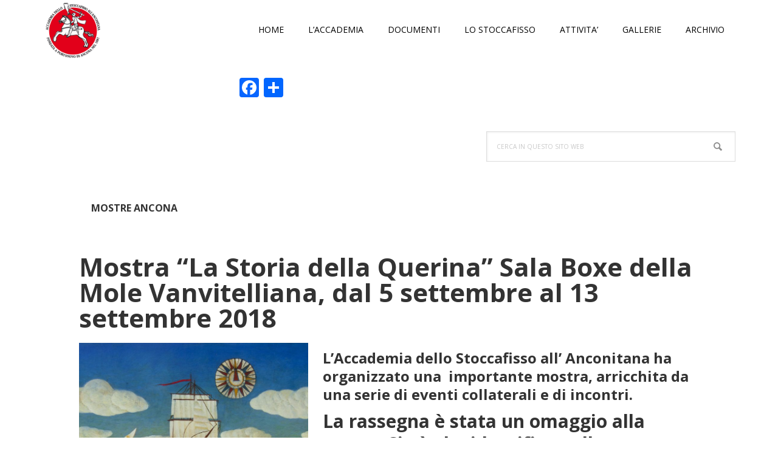

--- FILE ---
content_type: text/html; charset=UTF-8
request_url: https://www.accademiadellostoccafisso.com/tag/mostre-ancona/
body_size: 65922
content:
<!DOCTYPE html>
<html lang="it-IT">
<head >
<meta charset="UTF-8" />
<meta name="viewport" content="width=device-width, initial-scale=1" />
<meta name='robots' content='index, follow, max-image-preview:large, max-snippet:-1, max-video-preview:-1' />

	<!-- This site is optimized with the Yoast SEO plugin v21.5 - https://yoast.com/wordpress/plugins/seo/ -->
	<title>Mostre Ancona Archivi - Accademia dello Stoccafisso all&#039;Anconitana</title>
	<link rel="canonical" href="http://www.accademiadellostoccafisso.com/tag/mostre-ancona/" />
	<meta property="og:locale" content="it_IT" />
	<meta property="og:type" content="article" />
	<meta property="og:title" content="Mostre Ancona Archivi - Accademia dello Stoccafisso all&#039;Anconitana" />
	<meta property="og:url" content="http://www.accademiadellostoccafisso.com/tag/mostre-ancona/" />
	<meta property="og:site_name" content="Accademia dello Stoccafisso all&#039;Anconitana" />
	<meta name="twitter:card" content="summary_large_image" />
	<script type="application/ld+json" class="yoast-schema-graph">{"@context":"https://schema.org","@graph":[{"@type":"CollectionPage","@id":"http://www.accademiadellostoccafisso.com/tag/mostre-ancona/","url":"http://www.accademiadellostoccafisso.com/tag/mostre-ancona/","name":"Mostre Ancona Archivi - Accademia dello Stoccafisso all&#039;Anconitana","isPartOf":{"@id":"http://www.accademiadellostoccafisso.com/#website"},"breadcrumb":{"@id":"http://www.accademiadellostoccafisso.com/tag/mostre-ancona/#breadcrumb"},"inLanguage":"it-IT"},{"@type":"BreadcrumbList","@id":"http://www.accademiadellostoccafisso.com/tag/mostre-ancona/#breadcrumb","itemListElement":[{"@type":"ListItem","position":1,"name":"Home","item":"http://www.accademiadellostoccafisso.com/"},{"@type":"ListItem","position":2,"name":"Mostre Ancona"}]},{"@type":"WebSite","@id":"http://www.accademiadellostoccafisso.com/#website","url":"http://www.accademiadellostoccafisso.com/","name":"Accademia dello Stoccafisso all&#039;Anconitana","description":"","publisher":{"@id":"http://www.accademiadellostoccafisso.com/#organization"},"potentialAction":[{"@type":"SearchAction","target":{"@type":"EntryPoint","urlTemplate":"http://www.accademiadellostoccafisso.com/?s={search_term_string}"},"query-input":"required name=search_term_string"}],"inLanguage":"it-IT"},{"@type":"Organization","@id":"http://www.accademiadellostoccafisso.com/#organization","name":"Accademia dello Stoccafisso all&#039;Anconitana","url":"http://www.accademiadellostoccafisso.com/","logo":{"@type":"ImageObject","inLanguage":"it-IT","@id":"http://www.accademiadellostoccafisso.com/#/schema/logo/image/","url":"https://www.accademiadellostoccafisso.com/wp-content/uploads/2017/03/cropped-logo_stocco-1.png","contentUrl":"https://www.accademiadellostoccafisso.com/wp-content/uploads/2017/03/cropped-logo_stocco-1.png","width":500,"height":500,"caption":"Accademia dello Stoccafisso all&#039;Anconitana"},"image":{"@id":"http://www.accademiadellostoccafisso.com/#/schema/logo/image/"},"sameAs":["https://www.facebook.com/accademiastoccafisso"]}]}</script>
	<!-- / Yoast SEO plugin. -->


<link rel='dns-prefetch' href='//static.addtoany.com' />
<link rel='dns-prefetch' href='//fonts.googleapis.com' />
<link rel="alternate" type="application/rss+xml" title="Accademia dello Stoccafisso all&#039;Anconitana &raquo; Feed" href="https://www.accademiadellostoccafisso.com/feed/" />
<link rel="alternate" type="application/rss+xml" title="Accademia dello Stoccafisso all&#039;Anconitana &raquo; Feed dei commenti" href="https://www.accademiadellostoccafisso.com/comments/feed/" />
<link rel="alternate" type="application/rss+xml" title="Accademia dello Stoccafisso all&#039;Anconitana &raquo; Mostre Ancona Feed del tag" href="https://www.accademiadellostoccafisso.com/tag/mostre-ancona/feed/" />
<script type="text/javascript">
/* <![CDATA[ */
window._wpemojiSettings = {"baseUrl":"https:\/\/s.w.org\/images\/core\/emoji\/14.0.0\/72x72\/","ext":".png","svgUrl":"https:\/\/s.w.org\/images\/core\/emoji\/14.0.0\/svg\/","svgExt":".svg","source":{"concatemoji":"https:\/\/www.accademiadellostoccafisso.com\/wp-includes\/js\/wp-emoji-release.min.js?ver=6.4.4"}};
/*! This file is auto-generated */
!function(i,n){var o,s,e;function c(e){try{var t={supportTests:e,timestamp:(new Date).valueOf()};sessionStorage.setItem(o,JSON.stringify(t))}catch(e){}}function p(e,t,n){e.clearRect(0,0,e.canvas.width,e.canvas.height),e.fillText(t,0,0);var t=new Uint32Array(e.getImageData(0,0,e.canvas.width,e.canvas.height).data),r=(e.clearRect(0,0,e.canvas.width,e.canvas.height),e.fillText(n,0,0),new Uint32Array(e.getImageData(0,0,e.canvas.width,e.canvas.height).data));return t.every(function(e,t){return e===r[t]})}function u(e,t,n){switch(t){case"flag":return n(e,"\ud83c\udff3\ufe0f\u200d\u26a7\ufe0f","\ud83c\udff3\ufe0f\u200b\u26a7\ufe0f")?!1:!n(e,"\ud83c\uddfa\ud83c\uddf3","\ud83c\uddfa\u200b\ud83c\uddf3")&&!n(e,"\ud83c\udff4\udb40\udc67\udb40\udc62\udb40\udc65\udb40\udc6e\udb40\udc67\udb40\udc7f","\ud83c\udff4\u200b\udb40\udc67\u200b\udb40\udc62\u200b\udb40\udc65\u200b\udb40\udc6e\u200b\udb40\udc67\u200b\udb40\udc7f");case"emoji":return!n(e,"\ud83e\udef1\ud83c\udffb\u200d\ud83e\udef2\ud83c\udfff","\ud83e\udef1\ud83c\udffb\u200b\ud83e\udef2\ud83c\udfff")}return!1}function f(e,t,n){var r="undefined"!=typeof WorkerGlobalScope&&self instanceof WorkerGlobalScope?new OffscreenCanvas(300,150):i.createElement("canvas"),a=r.getContext("2d",{willReadFrequently:!0}),o=(a.textBaseline="top",a.font="600 32px Arial",{});return e.forEach(function(e){o[e]=t(a,e,n)}),o}function t(e){var t=i.createElement("script");t.src=e,t.defer=!0,i.head.appendChild(t)}"undefined"!=typeof Promise&&(o="wpEmojiSettingsSupports",s=["flag","emoji"],n.supports={everything:!0,everythingExceptFlag:!0},e=new Promise(function(e){i.addEventListener("DOMContentLoaded",e,{once:!0})}),new Promise(function(t){var n=function(){try{var e=JSON.parse(sessionStorage.getItem(o));if("object"==typeof e&&"number"==typeof e.timestamp&&(new Date).valueOf()<e.timestamp+604800&&"object"==typeof e.supportTests)return e.supportTests}catch(e){}return null}();if(!n){if("undefined"!=typeof Worker&&"undefined"!=typeof OffscreenCanvas&&"undefined"!=typeof URL&&URL.createObjectURL&&"undefined"!=typeof Blob)try{var e="postMessage("+f.toString()+"("+[JSON.stringify(s),u.toString(),p.toString()].join(",")+"));",r=new Blob([e],{type:"text/javascript"}),a=new Worker(URL.createObjectURL(r),{name:"wpTestEmojiSupports"});return void(a.onmessage=function(e){c(n=e.data),a.terminate(),t(n)})}catch(e){}c(n=f(s,u,p))}t(n)}).then(function(e){for(var t in e)n.supports[t]=e[t],n.supports.everything=n.supports.everything&&n.supports[t],"flag"!==t&&(n.supports.everythingExceptFlag=n.supports.everythingExceptFlag&&n.supports[t]);n.supports.everythingExceptFlag=n.supports.everythingExceptFlag&&!n.supports.flag,n.DOMReady=!1,n.readyCallback=function(){n.DOMReady=!0}}).then(function(){return e}).then(function(){var e;n.supports.everything||(n.readyCallback(),(e=n.source||{}).concatemoji?t(e.concatemoji):e.wpemoji&&e.twemoji&&(t(e.twemoji),t(e.wpemoji)))}))}((window,document),window._wpemojiSettings);
/* ]]> */
</script>
<link rel='stylesheet' id='executive-pro-css' href='https://www.accademiadellostoccafisso.com/wp-content/themes/executive-pro/style.css?ver=3.2.2' type='text/css' media='all' />
<style id='executive-pro-inline-css' type='text/css'>


		a,
		.entry-title a:focus,
		.entry-title a:hover,
		.footer-widgets .entry-title a:focus,
		.footer-widgets .entry-title a:hover,
		.menu-toggle,
		.nav-secondary .genesis-nav-menu .current-menu-item > a,
		.sub-menu-toggle {
			color: #e30000;
		}

		@media only screen and ( max-width: 767px ) {
			.genesis-responsive-menu .genesis-nav-menu a:focus,
			.genesis-responsive-menu .genesis-nav-menu a:hover {
				color: #e30000;
			}
		}

		

		button,
		input[type="button"],
		input[type="reset"],
		input[type="submit"],
		.after-entry .enews-widget input[type="submit"],
		.archive-pagination li a,
		.button,
		.content .entry-header .entry-meta .entry-comments-link,
		.entry-content .button,
		.genesis-nav-menu .current-menu-item > a,
		.sidebar .enews-widget input[type="submit"] {
			background-color: #e30000;
			color: #ffffff;
		}

		.footer-widgets a,
		.footer-widgets .entry-title a:focus,
		.footer-widgets .entry-title a:hover {
			color: #e30000;
		}

		.content .entry-header .entry-meta .entry-comments-link a,
		.content .entry-header .entry-meta .entry-comments-link a::before {
			color: #ffffff;
		}

		

		button:focus,
		button:hover,
		input:focus[type="button"],
		input:focus[type="reset"],
		input:focus[type="submit"],
		input:hover[type="button"],
		input:hover[type="reset"],
		input:hover[type="submit"],
		.archive-pagination li a:focus,
		.archive-pagination li a:hover,
		.archive-pagination li.active a,
		.button:focus,
		.button:hover,
		.entry-content .button:focus,
		.entry-content .button:hover,
		.menu-toggle:focus,
		.menu-toggle:hover,
		.sub-menu-toggle:focus,
		.sub-menu-toggle:hover {
			background-color: #e30000;
			color: #ffffff;
		}

		
		.genesis-nav-menu a,
		.nav-secondary .genesis-nav-menu li.current-menu-item a:focus,
		.nav-secondary .genesis-nav-menu li.current-menu-item a:hover,
		.site-footer p,
		.site-footer a,
		.site-title a,
		.site-title a:focus,
		.site-title a:hover {
			color: #000000;
		}

		.nav-secondary .genesis-nav-menu a:focus,
		.nav-secondary .genesis-nav-menu a:hover,
		.nav-secondary .genesis-nav-menu li.current-menu-item > a,
		.nav-secondary .genesis-nav-menu li:focus,
		.nav-secondary .genesis-nav-menu li:hover {
			color: #505050;
		}

		
</style>
<style id='wp-emoji-styles-inline-css' type='text/css'>

	img.wp-smiley, img.emoji {
		display: inline !important;
		border: none !important;
		box-shadow: none !important;
		height: 1em !important;
		width: 1em !important;
		margin: 0 0.07em !important;
		vertical-align: -0.1em !important;
		background: none !important;
		padding: 0 !important;
	}
</style>
<link rel='stylesheet' id='wp-block-library-css' href='https://www.accademiadellostoccafisso.com/wp-includes/css/dist/block-library/style.min.css?ver=6.4.4' type='text/css' media='all' />
<style id='classic-theme-styles-inline-css' type='text/css'>
/*! This file is auto-generated */
.wp-block-button__link{color:#fff;background-color:#32373c;border-radius:9999px;box-shadow:none;text-decoration:none;padding:calc(.667em + 2px) calc(1.333em + 2px);font-size:1.125em}.wp-block-file__button{background:#32373c;color:#fff;text-decoration:none}
</style>
<style id='global-styles-inline-css' type='text/css'>
body{--wp--preset--color--black: #000000;--wp--preset--color--cyan-bluish-gray: #abb8c3;--wp--preset--color--white: #ffffff;--wp--preset--color--pale-pink: #f78da7;--wp--preset--color--vivid-red: #cf2e2e;--wp--preset--color--luminous-vivid-orange: #ff6900;--wp--preset--color--luminous-vivid-amber: #fcb900;--wp--preset--color--light-green-cyan: #7bdcb5;--wp--preset--color--vivid-green-cyan: #00d084;--wp--preset--color--pale-cyan-blue: #8ed1fc;--wp--preset--color--vivid-cyan-blue: #0693e3;--wp--preset--color--vivid-purple: #9b51e0;--wp--preset--gradient--vivid-cyan-blue-to-vivid-purple: linear-gradient(135deg,rgba(6,147,227,1) 0%,rgb(155,81,224) 100%);--wp--preset--gradient--light-green-cyan-to-vivid-green-cyan: linear-gradient(135deg,rgb(122,220,180) 0%,rgb(0,208,130) 100%);--wp--preset--gradient--luminous-vivid-amber-to-luminous-vivid-orange: linear-gradient(135deg,rgba(252,185,0,1) 0%,rgba(255,105,0,1) 100%);--wp--preset--gradient--luminous-vivid-orange-to-vivid-red: linear-gradient(135deg,rgba(255,105,0,1) 0%,rgb(207,46,46) 100%);--wp--preset--gradient--very-light-gray-to-cyan-bluish-gray: linear-gradient(135deg,rgb(238,238,238) 0%,rgb(169,184,195) 100%);--wp--preset--gradient--cool-to-warm-spectrum: linear-gradient(135deg,rgb(74,234,220) 0%,rgb(151,120,209) 20%,rgb(207,42,186) 40%,rgb(238,44,130) 60%,rgb(251,105,98) 80%,rgb(254,248,76) 100%);--wp--preset--gradient--blush-light-purple: linear-gradient(135deg,rgb(255,206,236) 0%,rgb(152,150,240) 100%);--wp--preset--gradient--blush-bordeaux: linear-gradient(135deg,rgb(254,205,165) 0%,rgb(254,45,45) 50%,rgb(107,0,62) 100%);--wp--preset--gradient--luminous-dusk: linear-gradient(135deg,rgb(255,203,112) 0%,rgb(199,81,192) 50%,rgb(65,88,208) 100%);--wp--preset--gradient--pale-ocean: linear-gradient(135deg,rgb(255,245,203) 0%,rgb(182,227,212) 50%,rgb(51,167,181) 100%);--wp--preset--gradient--electric-grass: linear-gradient(135deg,rgb(202,248,128) 0%,rgb(113,206,126) 100%);--wp--preset--gradient--midnight: linear-gradient(135deg,rgb(2,3,129) 0%,rgb(40,116,252) 100%);--wp--preset--font-size--small: 13px;--wp--preset--font-size--medium: 20px;--wp--preset--font-size--large: 36px;--wp--preset--font-size--x-large: 42px;--wp--preset--spacing--20: 0.44rem;--wp--preset--spacing--30: 0.67rem;--wp--preset--spacing--40: 1rem;--wp--preset--spacing--50: 1.5rem;--wp--preset--spacing--60: 2.25rem;--wp--preset--spacing--70: 3.38rem;--wp--preset--spacing--80: 5.06rem;--wp--preset--shadow--natural: 6px 6px 9px rgba(0, 0, 0, 0.2);--wp--preset--shadow--deep: 12px 12px 50px rgba(0, 0, 0, 0.4);--wp--preset--shadow--sharp: 6px 6px 0px rgba(0, 0, 0, 0.2);--wp--preset--shadow--outlined: 6px 6px 0px -3px rgba(255, 255, 255, 1), 6px 6px rgba(0, 0, 0, 1);--wp--preset--shadow--crisp: 6px 6px 0px rgba(0, 0, 0, 1);}:where(.is-layout-flex){gap: 0.5em;}:where(.is-layout-grid){gap: 0.5em;}body .is-layout-flow > .alignleft{float: left;margin-inline-start: 0;margin-inline-end: 2em;}body .is-layout-flow > .alignright{float: right;margin-inline-start: 2em;margin-inline-end: 0;}body .is-layout-flow > .aligncenter{margin-left: auto !important;margin-right: auto !important;}body .is-layout-constrained > .alignleft{float: left;margin-inline-start: 0;margin-inline-end: 2em;}body .is-layout-constrained > .alignright{float: right;margin-inline-start: 2em;margin-inline-end: 0;}body .is-layout-constrained > .aligncenter{margin-left: auto !important;margin-right: auto !important;}body .is-layout-constrained > :where(:not(.alignleft):not(.alignright):not(.alignfull)){max-width: var(--wp--style--global--content-size);margin-left: auto !important;margin-right: auto !important;}body .is-layout-constrained > .alignwide{max-width: var(--wp--style--global--wide-size);}body .is-layout-flex{display: flex;}body .is-layout-flex{flex-wrap: wrap;align-items: center;}body .is-layout-flex > *{margin: 0;}body .is-layout-grid{display: grid;}body .is-layout-grid > *{margin: 0;}:where(.wp-block-columns.is-layout-flex){gap: 2em;}:where(.wp-block-columns.is-layout-grid){gap: 2em;}:where(.wp-block-post-template.is-layout-flex){gap: 1.25em;}:where(.wp-block-post-template.is-layout-grid){gap: 1.25em;}.has-black-color{color: var(--wp--preset--color--black) !important;}.has-cyan-bluish-gray-color{color: var(--wp--preset--color--cyan-bluish-gray) !important;}.has-white-color{color: var(--wp--preset--color--white) !important;}.has-pale-pink-color{color: var(--wp--preset--color--pale-pink) !important;}.has-vivid-red-color{color: var(--wp--preset--color--vivid-red) !important;}.has-luminous-vivid-orange-color{color: var(--wp--preset--color--luminous-vivid-orange) !important;}.has-luminous-vivid-amber-color{color: var(--wp--preset--color--luminous-vivid-amber) !important;}.has-light-green-cyan-color{color: var(--wp--preset--color--light-green-cyan) !important;}.has-vivid-green-cyan-color{color: var(--wp--preset--color--vivid-green-cyan) !important;}.has-pale-cyan-blue-color{color: var(--wp--preset--color--pale-cyan-blue) !important;}.has-vivid-cyan-blue-color{color: var(--wp--preset--color--vivid-cyan-blue) !important;}.has-vivid-purple-color{color: var(--wp--preset--color--vivid-purple) !important;}.has-black-background-color{background-color: var(--wp--preset--color--black) !important;}.has-cyan-bluish-gray-background-color{background-color: var(--wp--preset--color--cyan-bluish-gray) !important;}.has-white-background-color{background-color: var(--wp--preset--color--white) !important;}.has-pale-pink-background-color{background-color: var(--wp--preset--color--pale-pink) !important;}.has-vivid-red-background-color{background-color: var(--wp--preset--color--vivid-red) !important;}.has-luminous-vivid-orange-background-color{background-color: var(--wp--preset--color--luminous-vivid-orange) !important;}.has-luminous-vivid-amber-background-color{background-color: var(--wp--preset--color--luminous-vivid-amber) !important;}.has-light-green-cyan-background-color{background-color: var(--wp--preset--color--light-green-cyan) !important;}.has-vivid-green-cyan-background-color{background-color: var(--wp--preset--color--vivid-green-cyan) !important;}.has-pale-cyan-blue-background-color{background-color: var(--wp--preset--color--pale-cyan-blue) !important;}.has-vivid-cyan-blue-background-color{background-color: var(--wp--preset--color--vivid-cyan-blue) !important;}.has-vivid-purple-background-color{background-color: var(--wp--preset--color--vivid-purple) !important;}.has-black-border-color{border-color: var(--wp--preset--color--black) !important;}.has-cyan-bluish-gray-border-color{border-color: var(--wp--preset--color--cyan-bluish-gray) !important;}.has-white-border-color{border-color: var(--wp--preset--color--white) !important;}.has-pale-pink-border-color{border-color: var(--wp--preset--color--pale-pink) !important;}.has-vivid-red-border-color{border-color: var(--wp--preset--color--vivid-red) !important;}.has-luminous-vivid-orange-border-color{border-color: var(--wp--preset--color--luminous-vivid-orange) !important;}.has-luminous-vivid-amber-border-color{border-color: var(--wp--preset--color--luminous-vivid-amber) !important;}.has-light-green-cyan-border-color{border-color: var(--wp--preset--color--light-green-cyan) !important;}.has-vivid-green-cyan-border-color{border-color: var(--wp--preset--color--vivid-green-cyan) !important;}.has-pale-cyan-blue-border-color{border-color: var(--wp--preset--color--pale-cyan-blue) !important;}.has-vivid-cyan-blue-border-color{border-color: var(--wp--preset--color--vivid-cyan-blue) !important;}.has-vivid-purple-border-color{border-color: var(--wp--preset--color--vivid-purple) !important;}.has-vivid-cyan-blue-to-vivid-purple-gradient-background{background: var(--wp--preset--gradient--vivid-cyan-blue-to-vivid-purple) !important;}.has-light-green-cyan-to-vivid-green-cyan-gradient-background{background: var(--wp--preset--gradient--light-green-cyan-to-vivid-green-cyan) !important;}.has-luminous-vivid-amber-to-luminous-vivid-orange-gradient-background{background: var(--wp--preset--gradient--luminous-vivid-amber-to-luminous-vivid-orange) !important;}.has-luminous-vivid-orange-to-vivid-red-gradient-background{background: var(--wp--preset--gradient--luminous-vivid-orange-to-vivid-red) !important;}.has-very-light-gray-to-cyan-bluish-gray-gradient-background{background: var(--wp--preset--gradient--very-light-gray-to-cyan-bluish-gray) !important;}.has-cool-to-warm-spectrum-gradient-background{background: var(--wp--preset--gradient--cool-to-warm-spectrum) !important;}.has-blush-light-purple-gradient-background{background: var(--wp--preset--gradient--blush-light-purple) !important;}.has-blush-bordeaux-gradient-background{background: var(--wp--preset--gradient--blush-bordeaux) !important;}.has-luminous-dusk-gradient-background{background: var(--wp--preset--gradient--luminous-dusk) !important;}.has-pale-ocean-gradient-background{background: var(--wp--preset--gradient--pale-ocean) !important;}.has-electric-grass-gradient-background{background: var(--wp--preset--gradient--electric-grass) !important;}.has-midnight-gradient-background{background: var(--wp--preset--gradient--midnight) !important;}.has-small-font-size{font-size: var(--wp--preset--font-size--small) !important;}.has-medium-font-size{font-size: var(--wp--preset--font-size--medium) !important;}.has-large-font-size{font-size: var(--wp--preset--font-size--large) !important;}.has-x-large-font-size{font-size: var(--wp--preset--font-size--x-large) !important;}
.wp-block-navigation a:where(:not(.wp-element-button)){color: inherit;}
:where(.wp-block-post-template.is-layout-flex){gap: 1.25em;}:where(.wp-block-post-template.is-layout-grid){gap: 1.25em;}
:where(.wp-block-columns.is-layout-flex){gap: 2em;}:where(.wp-block-columns.is-layout-grid){gap: 2em;}
.wp-block-pullquote{font-size: 1.5em;line-height: 1.6;}
</style>
<link rel='stylesheet' id='fancybox-for-wp-css' href='https://www.accademiadellostoccafisso.com/wp-content/plugins/fancybox-for-wordpress/assets/css/fancybox.css?ver=1.3.4' type='text/css' media='all' />
<link rel='stylesheet' id='dashicons-css' href='https://www.accademiadellostoccafisso.com/wp-includes/css/dashicons.min.css?ver=6.4.4' type='text/css' media='all' />
<link rel='stylesheet' id='google-font-css' href='//fonts.googleapis.com/css?family=Open+Sans%3A400italic%2C700italic%2C400%2C700&#038;ver=3.2.2' type='text/css' media='all' />
<link rel='stylesheet' id='simple-social-icons-font-css' href='https://www.accademiadellostoccafisso.com/wp-content/plugins/simple-social-icons/css/style.css?ver=3.0.2' type='text/css' media='all' />
<link rel='stylesheet' id='addtoany-css' href='https://www.accademiadellostoccafisso.com/wp-content/plugins/add-to-any/addtoany.min.css?ver=1.16' type='text/css' media='all' />
<script type="text/javascript" id="addtoany-core-js-before">
/* <![CDATA[ */
window.a2a_config=window.a2a_config||{};a2a_config.callbacks=[];a2a_config.overlays=[];a2a_config.templates={};a2a_localize = {
	Share: "Condividi",
	Save: "Salva",
	Subscribe: "Abbonati",
	Email: "Email",
	Bookmark: "Segnalibro",
	ShowAll: "espandi",
	ShowLess: "comprimi",
	FindServices: "Trova servizi",
	FindAnyServiceToAddTo: "Trova subito un servizio da aggiungere",
	PoweredBy: "Powered by",
	ShareViaEmail: "Condividi via email",
	SubscribeViaEmail: "Iscriviti via email",
	BookmarkInYourBrowser: "Aggiungi ai segnalibri",
	BookmarkInstructions: "Premi Ctrl+D o \u2318+D per mettere questa pagina nei preferiti",
	AddToYourFavorites: "Aggiungi ai favoriti",
	SendFromWebOrProgram: "Invia da qualsiasi indirizzo email o programma di posta elettronica",
	EmailProgram: "Programma di posta elettronica",
	More: "Di più&#8230;",
	ThanksForSharing: "Grazie per la condivisione!",
	ThanksForFollowing: "Thanks for following!"
};
/* ]]> */
</script>
<script type="text/javascript" async src="https://static.addtoany.com/menu/page.js" id="addtoany-core-js"></script>
<script type="text/javascript" src="https://www.accademiadellostoccafisso.com/wp-includes/js/jquery/jquery.min.js?ver=3.7.1" id="jquery-core-js"></script>
<script type="text/javascript" src="https://www.accademiadellostoccafisso.com/wp-includes/js/jquery/jquery-migrate.min.js?ver=3.4.1" id="jquery-migrate-js"></script>
<script type="text/javascript" async src="https://www.accademiadellostoccafisso.com/wp-content/plugins/add-to-any/addtoany.min.js?ver=1.1" id="addtoany-jquery-js"></script>
<script type="text/javascript" src="https://www.accademiadellostoccafisso.com/wp-content/plugins/fancybox-for-wordpress/assets/js/jquery.fancybox.js?ver=1.3.4" id="fancybox-for-wp-js"></script>
<link rel="https://api.w.org/" href="https://www.accademiadellostoccafisso.com/wp-json/" /><link rel="alternate" type="application/json" href="https://www.accademiadellostoccafisso.com/wp-json/wp/v2/tags/322" /><link rel="EditURI" type="application/rsd+xml" title="RSD" href="https://www.accademiadellostoccafisso.com/xmlrpc.php?rsd" />
<meta name="generator" content="WordPress 6.4.4" />

<!-- Fancybox for WordPress v3.3.4 -->
<style type="text/css">
	.fancybox-slide--image .fancybox-content{background-color: #7b7776}div.fancybox-caption{display:none !important;}
	
	img.fancybox-image{border-width:8px;border-color:#7b7776;border-style:solid;}
	div.fancybox-bg{background-color:rgba(0,0,0,1);opacity:1 !important;}div.fancybox-content{border-color:#7b7776}
	div#fancybox-title{background-color:#7b7776}
	div.fancybox-content{background-color:#7b7776;border:1px solid #BBBBBB}
	div#fancybox-title-inside{color:#ffffff}
	
	
	
	div.fancybox-caption p.caption-title{display:inline-block}
	div.fancybox-caption p.caption-title{font-size:10px}
	div.fancybox-caption p.caption-title{color:#ffffff}
	div.fancybox-caption {color:#ffffff}div.fancybox-caption p.caption-title {background:#fff; width:auto;padding:10px 30px;}div.fancybox-content p.caption-title{color:#ffffff;margin: 0;padding: 5px 0;}
</style><script type="text/javascript">
	jQuery(function () {

		var mobileOnly = false;
		
		if (mobileOnly) {
			return;
		}

		jQuery.fn.getTitle = function () { // Copy the title of every IMG tag and add it to its parent A so that fancybox can show titles
			var arr = jQuery("a[data-fancybox]");
									jQuery.each(arr, function() {
										var title = jQuery(this).children("img").attr("title");
                                        if(title){jQuery(this).attr("title",title)}
									});			}

		// Supported file extensions

				var thumbnails = jQuery("a:has(img)").not(".nolightbox").not('.envira-gallery-link').not('.ngg-simplelightbox').filter(function () {
			return /\.(jpe?g|png|gif|mp4|webp|bmp|pdf)(\?[^/]*)*$/i.test(jQuery(this).attr('href'))
		});
		

		// Add data-type iframe for links that are not images or videos.
		var iframeLinks = jQuery('.fancyboxforwp').filter(function () {
			return !/\.(jpe?g|png|gif|mp4|webp|bmp|pdf)(\?[^/]*)*$/i.test(jQuery(this).attr('href'))
		}).filter(function () {
			return !/vimeo|youtube/i.test(jQuery(this).attr('href'))
		});
		iframeLinks.attr({"data-type": "iframe"}).getTitle();

				// Gallery All
		thumbnails.addClass("fancyboxforwp").attr("data-fancybox", "gallery").getTitle();
		iframeLinks.attr({"data-fancybox": "gallery"}).getTitle();

		// Gallery type NONE
		
		// Call fancybox and apply it on any link with a rel atribute that starts with "fancybox", with the options set on the admin panel
		jQuery("a.fancyboxforwp").fancyboxforwp({
			loop: true,
			smallBtn: false,
			zoomOpacity: "auto",
			animationEffect: "fade",
			animationDuration: 500,
			transitionEffect: "fade",
			transitionDuration: "300",
			overlayShow: true,
			overlayOpacity: "1",
			titleShow: true,
			titlePosition: "inside",
			keyboard: true,
			showCloseButton: false,
			arrows: true,
			clickContent:false,
			clickSlide: "close",
			mobile: {
				clickContent: function (current, event) {
					return current.type === "image" ? "toggleControls" : false;
				},
				clickSlide: function (current, event) {
					return current.type === "image" ? "close" : "close";
				},
			},
			wheel: true,
			toolbar: true,
			preventCaptionOverlap: true,
			onInit: function() { },			onDeactivate
	: function() { },		beforeClose: function() { },			afterShow: function(instance) { jQuery( ".fancybox-image" ).on("click", function( ){ ( instance.isScaledDown() ) ? instance.scaleToActual() : instance.scaleToFit() }) },				afterClose: function() { },					caption : function( instance, item ) {var title ="";if("undefined" != typeof jQuery(this).context ){var title = jQuery(this).context.title;} else { var title = ("undefined" != typeof jQuery(this).attr("title")) ? jQuery(this).attr("title") : false;}var caption = jQuery(this).data('caption') || '';if ( item.type === 'image' && title.length ) {caption = (caption.length ? caption + '<br />' : '') + '<p class="caption-title">'+title+'</p>' ;}return caption;},
		afterLoad : function( instance, current ) {current.$content.append('<div class=\"fancybox-custom-caption inside-caption\" style=\" position: absolute;left:0;right:0;color:#000;margin:0 auto;bottom:0;text-align:center;background-color:#7b7776 \">' + current.opts.caption + '</div>');},
			})
		;

			})
</script>
<!-- END Fancybox for WordPress -->
<script type="text/javascript">
(function(url){
	if(/(?:Chrome\/26\.0\.1410\.63 Safari\/537\.31|WordfenceTestMonBot)/.test(navigator.userAgent)){ return; }
	var addEvent = function(evt, handler) {
		if (window.addEventListener) {
			document.addEventListener(evt, handler, false);
		} else if (window.attachEvent) {
			document.attachEvent('on' + evt, handler);
		}
	};
	var removeEvent = function(evt, handler) {
		if (window.removeEventListener) {
			document.removeEventListener(evt, handler, false);
		} else if (window.detachEvent) {
			document.detachEvent('on' + evt, handler);
		}
	};
	var evts = 'contextmenu dblclick drag dragend dragenter dragleave dragover dragstart drop keydown keypress keyup mousedown mousemove mouseout mouseover mouseup mousewheel scroll'.split(' ');
	var logHuman = function() {
		if (window.wfLogHumanRan) { return; }
		window.wfLogHumanRan = true;
		var wfscr = document.createElement('script');
		wfscr.type = 'text/javascript';
		wfscr.async = true;
		wfscr.src = url + '&r=' + Math.random();
		(document.getElementsByTagName('head')[0]||document.getElementsByTagName('body')[0]).appendChild(wfscr);
		for (var i = 0; i < evts.length; i++) {
			removeEvent(evts[i], logHuman);
		}
	};
	for (var i = 0; i < evts.length; i++) {
		addEvent(evts[i], logHuman);
	}
})('//www.accademiadellostoccafisso.com/?wordfence_lh=1&hid=ECE9706D499FB5C6B898730591134902');
</script><style>/* CSS added by WP Meta and Date Remover*/.entry-meta {display:none !important;}
	.home .entry-meta { display: none; }
	.entry-footer {display:none !important;}
	.home .entry-footer { display: none; }</style><style type="text/css">.site-title a { background: url(https://www.accademiadellostoccafisso.com/wp-content/uploads/2017/03/logo_stocco.png) no-repeat !important; }</style>
<style type="text/css" id="custom-background-css">
body.custom-background { background-color: #ffffff; }
</style>
	<link rel="icon" href="https://www.accademiadellostoccafisso.com/wp-content/uploads/2017/03/logo_stocco-150x150.png" sizes="32x32" />
<link rel="icon" href="https://www.accademiadellostoccafisso.com/wp-content/uploads/2017/03/logo_stocco-300x300.png" sizes="192x192" />
<link rel="apple-touch-icon" href="https://www.accademiadellostoccafisso.com/wp-content/uploads/2017/03/logo_stocco-300x300.png" />
<meta name="msapplication-TileImage" content="https://www.accademiadellostoccafisso.com/wp-content/uploads/2017/03/logo_stocco-300x300.png" />
</head>
<body class="archive tag tag-mostre-ancona tag-322 custom-background metaslider-plugin custom-header header-image full-width-content genesis-breadcrumbs-hidden genesis-footer-widgets-visible"><div class="site-container"><ul class="genesis-skip-link"><li><a href="#genesis-content" class="screen-reader-shortcut"> Passa al contenuto principale</a></li><li><a href="#genesis-footer-widgets" class="screen-reader-shortcut"> Passa al piè di pagina</a></li></ul><header class="site-header"><div class="wrap"><div class="title-area"><p class="site-title"><a href="https://www.accademiadellostoccafisso.com/">Accademia dello Stoccafisso all&#039;Anconitana</a></p></div><div class="widget-area header-widget-area"><section id="nav_menu-6" class="widget widget_nav_menu"><div class="widget-wrap"><nav class="nav-header"><ul id="menu-testata" class="menu genesis-nav-menu js-superfish"><li id="menu-item-1663" class="menu-item menu-item-type-post_type menu-item-object-page menu-item-home menu-item-1663"><a href="https://www.accademiadellostoccafisso.com/"><span >HOME</span></a></li>
<li id="menu-item-1665" class="menu-item menu-item-type-custom menu-item-object-custom menu-item-has-children menu-item-1665"><a href="#"><span >L&#8217;ACCADEMIA</span></a>
<ul class="sub-menu">
	<li id="menu-item-1660" class="menu-item menu-item-type-post_type menu-item-object-page menu-item-1660"><a href="https://www.accademiadellostoccafisso.com/laccademia/"><span >CHI SIAMO</span></a></li>
	<li id="menu-item-6323" class="menu-item menu-item-type-post_type menu-item-object-page menu-item-6323"><a href="https://www.accademiadellostoccafisso.com/consiglio-direttivo-2024-2027/"><span >CONSIGLIO DIRETTIVO 2024-2028</span></a></li>
	<li id="menu-item-4104" class="menu-item menu-item-type-custom menu-item-object-custom menu-item-4104"><a href="http://www.accademiadellostoccafisso.com/wp-content/uploads/2023/06/guidoncino-Accademia-scaled.jpg"><span >GUIDONCINO DELL&#8217;ACCADEMIA</span></a></li>
	<li id="menu-item-1977" class="menu-item menu-item-type-post_type menu-item-object-page menu-item-1977"><a href="https://www.accademiadellostoccafisso.com/come-iscriversi-allaccademia/"><span >COME ISCRIVERSI ALL&#8217;ACCADEMIA</span></a></li>
	<li id="menu-item-1662" class="menu-item menu-item-type-post_type menu-item-object-page menu-item-1662"><a href="https://www.accademiadellostoccafisso.com/tessere-sociali-e-dei-soci-onorari/"><span >TESSERE SOCIALI</span></a></li>
</ul>
</li>
<li id="menu-item-1664" class="menu-item menu-item-type-custom menu-item-object-custom menu-item-has-children menu-item-1664"><a href="#"><span >DOCUMENTI</span></a>
<ul class="sub-menu">
	<li id="menu-item-3153" class="menu-item menu-item-type-custom menu-item-object-custom menu-item-3153"><a href="http://www.accademiadellostoccafisso.com/wp-content/uploads/2023/05/Statuto-06.07.2021.pdf"><span >STATUTO</span></a></li>
	<li id="menu-item-1657" class="menu-item menu-item-type-post_type menu-item-object-page menu-item-1657"><a href="https://www.accademiadellostoccafisso.com/documentazione__trashed/bozza-disciplinare-dellaccademia-dello-stoccafisso-allanconitana/"><span >DISCIPLINARE</span></a></li>
	<li id="menu-item-1659" class="menu-item menu-item-type-post_type menu-item-object-page menu-item-1659"><a href="https://www.accademiadellostoccafisso.com/documentazione__trashed/dove-trovare-il-libro-stoccafissando-storia-damore-anconitana/"><span >DICHIARAZIONE DI PORTONOVO</span></a></li>
</ul>
</li>
<li id="menu-item-1749" class="menu-item menu-item-type-custom menu-item-object-custom menu-item-has-children menu-item-1749"><a href="#"><span >LO STOCCAFISSO</span></a>
<ul class="sub-menu">
	<li id="menu-item-1750" class="menu-item menu-item-type-post_type menu-item-object-page menu-item-1750"><a href="https://www.accademiadellostoccafisso.com/documentazione__trashed/pubblicazioni/"><span >LA SCOPERTA DELLO STOCCAFISSO</span></a></li>
	<li id="menu-item-1751" class="menu-item menu-item-type-post_type menu-item-object-page menu-item-1751"><a href="https://www.accademiadellostoccafisso.com/documentazione__trashed/la-vera-storia-dello-stoccafisso/"><span >LA VERA STORIA DELLO STOCCAFISSO</span></a></li>
	<li id="menu-item-2880" class="menu-item menu-item-type-post_type menu-item-object-page menu-item-2880"><a href="https://www.accademiadellostoccafisso.com/video-storia-dello-stoccafisso-2/"><span >VIDEO STORIA DELLO STOCCAFISSO</span></a></li>
	<li id="menu-item-4333" class="menu-item menu-item-type-custom menu-item-object-custom menu-item-4333"><a href="https://www.facebook.com/marco.bucci.foto/videos/10223716704002637?idorvanity=2944615515637614"><span >IL PRINCIPE CHE DIVENTO&#8217; RE</span></a></li>
	<li id="menu-item-1752" class="menu-item menu-item-type-post_type menu-item-object-page menu-item-1752"><a href="https://www.accademiadellostoccafisso.com/la-poesia-dello-stoccafisso/"><span >LA POESIA DELLO STOCCAFISSO</span></a></li>
	<li id="menu-item-1766" class="menu-item menu-item-type-post_type menu-item-object-page menu-item-1766"><a href="https://www.accademiadellostoccafisso.com/la-via-italiana-dello-stoccafisso/"><span >LA VIA ITALIANA DELLO STOCCAFISSO</span></a></li>
	<li id="menu-item-1846" class="menu-item menu-item-type-post_type menu-item-object-page menu-item-1846"><a href="https://www.accademiadellostoccafisso.com/e-lo-stoccafisso-volo-in-paradiso/"><span >E LO STOCCAFISSO VOLO&#8217; IN PARADISO</span></a></li>
	<li id="menu-item-4102" class="menu-item menu-item-type-post_type menu-item-object-page menu-item-4102"><a href="https://www.accademiadellostoccafisso.com/biblioteca-libri-bibliografia/"><span >BIBLIOTECA</span></a></li>
</ul>
</li>
<li id="menu-item-1753" class="menu-item menu-item-type-custom menu-item-object-custom menu-item-has-children menu-item-1753"><a href="#"><span >ATTIVITA&#8217;</span></a>
<ul class="sub-menu">
	<li id="menu-item-3150" class="menu-item menu-item-type-post_type menu-item-object-page menu-item-3150"><a href="https://www.accademiadellostoccafisso.com/pubblicazioni/"><span >PUBBLICAZIONI – libri pubblicati dall’Accademia</span></a></li>
	<li id="menu-item-7343" class="menu-item menu-item-type-post_type menu-item-object-page menu-item-7343"><a href="https://www.accademiadellostoccafisso.com/convegni-dellaccademia/"><span >CONVEGNI DELL’ACCADEMIA</span></a></li>
	<li id="menu-item-7329" class="menu-item menu-item-type-post_type menu-item-object-page menu-item-7329"><a href="https://www.accademiadellostoccafisso.com/laboratori-dellaccademia/"><span >LABORATORI DELL’ACCADEMIA</span></a></li>
	<li id="menu-item-3003" class="menu-item menu-item-type-taxonomy menu-item-object-category menu-item-3003"><a href="https://www.accademiadellostoccafisso.com/category/eventi/"><span >EVENTI</span></a></li>
	<li id="menu-item-3004" class="menu-item menu-item-type-taxonomy menu-item-object-category menu-item-3004"><a href="https://www.accademiadellostoccafisso.com/category/stoccafissando/"><span >STOCCAFISSANDO</span></a></li>
	<li id="menu-item-4487" class="menu-item menu-item-type-taxonomy menu-item-object-category menu-item-4487"><a href="https://www.accademiadellostoccafisso.com/category/stocc-san-ceriago/"><span >STOCCAFISSO DE SAN CERIAGO</span></a></li>
	<li id="menu-item-3309" class="menu-item menu-item-type-post_type menu-item-object-page menu-item-3309"><a href="https://www.accademiadellostoccafisso.com/le-ricette-dello-stoccafisso-allanconitana/"><span >RICETTE</span></a></li>
	<li id="menu-item-3011" class="menu-item menu-item-type-custom menu-item-object-custom menu-item-has-children menu-item-3011"><a href="#"><span >RASSEGNA STAMPA</span></a>
	<ul class="sub-menu">
		<li id="menu-item-7186" class="menu-item menu-item-type-taxonomy menu-item-object-category menu-item-7186"><a href="https://www.accademiadellostoccafisso.com/category/rass-stampa-2025/"><span >Rass. stampa 2025</span></a></li>
		<li id="menu-item-6226" class="menu-item menu-item-type-taxonomy menu-item-object-category menu-item-6226"><a href="https://www.accademiadellostoccafisso.com/category/rass-stampa-2024/"><span >Rass. stampa 2024</span></a></li>
		<li id="menu-item-3008" class="menu-item menu-item-type-taxonomy menu-item-object-category menu-item-3008"><a href="https://www.accademiadellostoccafisso.com/category/rassegna-stampa-2023/"><span >Rass. stampa 2023</span></a></li>
		<li id="menu-item-3016" class="menu-item menu-item-type-taxonomy menu-item-object-category menu-item-3016"><a href="https://www.accademiadellostoccafisso.com/category/rass-stampa-2022/"><span >Rass. stampa 2022</span></a></li>
		<li id="menu-item-4419" class="menu-item menu-item-type-taxonomy menu-item-object-category menu-item-4419"><a href="https://www.accademiadellostoccafisso.com/category/rass-stampa-2021/"><span >Rass. stampa 2021</span></a></li>
		<li id="menu-item-3012" class="menu-item menu-item-type-taxonomy menu-item-object-category menu-item-3012"><a href="https://www.accademiadellostoccafisso.com/category/rass-stampa-2020/"><span >Rass. stampa 2020</span></a></li>
		<li id="menu-item-5810" class="menu-item menu-item-type-taxonomy menu-item-object-category menu-item-5810"><a href="https://www.accademiadellostoccafisso.com/category/rass-stampa-2019/"><span >Rass. stampa 2019</span></a></li>
		<li id="menu-item-3228" class="menu-item menu-item-type-taxonomy menu-item-object-category menu-item-3228"><a href="https://www.accademiadellostoccafisso.com/category/rass-stampa-2013/"><span >Rass. stampa 2013</span></a></li>
		<li id="menu-item-3107" class="menu-item menu-item-type-taxonomy menu-item-object-category menu-item-3107"><a href="https://www.accademiadellostoccafisso.com/category/rass-stampa-2009/"><span >Rass. stampa 2009</span></a></li>
		<li id="menu-item-4961" class="menu-item menu-item-type-taxonomy menu-item-object-category menu-item-4961"><a href="https://www.accademiadellostoccafisso.com/category/rass-stampa-2003/"><span >Rass. stampa 2003</span></a></li>
	</ul>
</li>
</ul>
</li>
<li id="menu-item-1837" class="menu-item menu-item-type-custom menu-item-object-custom menu-item-has-children menu-item-1837"><a href="#"><span >GALLERIE</span></a>
<ul class="sub-menu">
	<li id="menu-item-3447" class="menu-item menu-item-type-taxonomy menu-item-object-category menu-item-3447"><a href="https://www.accademiadellostoccafisso.com/category/video/"><span >VIDEO</span></a></li>
	<li id="menu-item-7877" class="menu-item menu-item-type-post_type menu-item-object-page menu-item-7877"><a href="https://www.accademiadellostoccafisso.com/gallerie-2026/"><span >GALLERIE 2026</span></a></li>
	<li id="menu-item-7057" class="menu-item menu-item-type-post_type menu-item-object-page menu-item-7057"><a href="https://www.accademiadellostoccafisso.com/gallerie-2025/"><span >GALLERIE 2025</span></a></li>
	<li id="menu-item-6007" class="menu-item menu-item-type-post_type menu-item-object-page menu-item-6007"><a href="https://www.accademiadellostoccafisso.com/gallerie-2024/"><span >GALLERIE 2024</span></a></li>
	<li id="menu-item-3465" class="menu-item menu-item-type-post_type menu-item-object-page menu-item-3465"><a href="https://www.accademiadellostoccafisso.com/gallerie-2023/"><span >GALLERIE 2023</span></a></li>
	<li id="menu-item-3089" class="menu-item menu-item-type-post_type menu-item-object-page menu-item-3089"><a href="https://www.accademiadellostoccafisso.com/gallerie-2022/"><span >GALLERIE 2022</span></a></li>
	<li id="menu-item-2801" class="menu-item menu-item-type-post_type menu-item-object-page menu-item-2801"><a href="https://www.accademiadellostoccafisso.com/gallerie-2021/"><span >GALLERIE 2021</span></a></li>
	<li id="menu-item-2861" class="menu-item menu-item-type-post_type menu-item-object-page menu-item-2861"><a href="https://www.accademiadellostoccafisso.com/gallerie-2020/"><span >GALLERIE 2020</span></a></li>
	<li id="menu-item-3540" class="menu-item menu-item-type-post_type menu-item-object-page menu-item-3540"><a href="https://www.accademiadellostoccafisso.com/gallerie-2019/"><span >GALLERIE 2019</span></a></li>
	<li id="menu-item-2886" class="menu-item menu-item-type-post_type menu-item-object-page menu-item-2886"><a href="https://www.accademiadellostoccafisso.com/gallerie-2018/"><span >GALLERIE 2018</span></a></li>
	<li id="menu-item-2822" class="menu-item menu-item-type-post_type menu-item-object-page menu-item-2822"><a href="https://www.accademiadellostoccafisso.com/gallerie-2017/"><span >GALLERIE 2017</span></a></li>
	<li id="menu-item-3134" class="menu-item menu-item-type-post_type menu-item-object-page menu-item-3134"><a href="https://www.accademiadellostoccafisso.com/gallerie-2009/"><span >GALLERIE 2009</span></a></li>
	<li id="menu-item-3007" class="menu-item menu-item-type-post_type menu-item-object-page menu-item-3007"><a href="https://www.accademiadellostoccafisso.com/gallerie-2008/"><span >GALLERIE 2008</span></a></li>
	<li id="menu-item-3297" class="menu-item menu-item-type-post_type menu-item-object-page menu-item-3297"><a href="https://www.accademiadellostoccafisso.com/gallerie-2005/"><span >GALLERIE 2005</span></a></li>
</ul>
</li>
<li id="menu-item-3066" class="menu-item menu-item-type-custom menu-item-object-custom menu-item-has-children menu-item-3066"><a href="#"><span >ARCHIVIO</span></a>
<ul class="sub-menu">
	<li id="menu-item-7864" class="menu-item menu-item-type-taxonomy menu-item-object-category menu-item-7864"><a href="https://www.accademiadellostoccafisso.com/category/archivio-2026/"><span >Archivio 2026</span></a></li>
	<li id="menu-item-6931" class="menu-item menu-item-type-taxonomy menu-item-object-category menu-item-6931"><a href="https://www.accademiadellostoccafisso.com/category/archivio-2025/"><span >Archivio 2025</span></a></li>
	<li id="menu-item-5436" class="menu-item menu-item-type-taxonomy menu-item-object-category menu-item-5436"><a href="https://www.accademiadellostoccafisso.com/category/archivio-2024/"><span >Archivio 2024</span></a></li>
	<li id="menu-item-2840" class="menu-item menu-item-type-taxonomy menu-item-object-category menu-item-2840"><a href="https://www.accademiadellostoccafisso.com/category/archivio-2023/"><span >Archivio 2023</span></a></li>
	<li id="menu-item-3002" class="menu-item menu-item-type-taxonomy menu-item-object-category menu-item-3002"><a href="https://www.accademiadellostoccafisso.com/category/archivio-2022/"><span >Archivio 2022</span></a></li>
	<li id="menu-item-3001" class="menu-item menu-item-type-taxonomy menu-item-object-category menu-item-3001"><a href="https://www.accademiadellostoccafisso.com/category/archivio-2021/"><span >Archivio 2021</span></a></li>
	<li id="menu-item-2857" class="menu-item menu-item-type-taxonomy menu-item-object-category menu-item-2857"><a href="https://www.accademiadellostoccafisso.com/category/archivio-2020/"><span >Archivio 2020</span></a></li>
	<li id="menu-item-2890" class="menu-item menu-item-type-taxonomy menu-item-object-category menu-item-2890"><a href="https://www.accademiadellostoccafisso.com/category/archivio-2019/"><span >Archivio 2019</span></a></li>
	<li id="menu-item-2892" class="menu-item menu-item-type-taxonomy menu-item-object-category menu-item-2892"><a href="https://www.accademiadellostoccafisso.com/category/archivio-2018/"><span >Archivio 2018</span></a></li>
	<li id="menu-item-2999" class="menu-item menu-item-type-taxonomy menu-item-object-category menu-item-2999"><a href="https://www.accademiadellostoccafisso.com/category/archivio-2017/"><span >Archivio 2017</span></a></li>
	<li id="menu-item-3322" class="menu-item menu-item-type-taxonomy menu-item-object-category menu-item-3322"><a href="https://www.accademiadellostoccafisso.com/category/archivio-2016/"><span >Archivio 2016</span></a></li>
	<li id="menu-item-3323" class="menu-item menu-item-type-taxonomy menu-item-object-category menu-item-3323"><a href="https://www.accademiadellostoccafisso.com/category/archivio-2015/"><span >Archivio 2015</span></a></li>
	<li id="menu-item-3208" class="menu-item menu-item-type-taxonomy menu-item-object-category menu-item-3208"><a href="https://www.accademiadellostoccafisso.com/category/archivio-2014/"><span >Archivio 2014</span></a></li>
	<li id="menu-item-3207" class="menu-item menu-item-type-taxonomy menu-item-object-category menu-item-3207"><a href="https://www.accademiadellostoccafisso.com/category/archivio-2013/"><span >Archivio 2013</span></a></li>
	<li id="menu-item-3124" class="menu-item menu-item-type-taxonomy menu-item-object-category menu-item-3124"><a href="https://www.accademiadellostoccafisso.com/category/archivio-2012/"><span >Archivio 2012</span></a></li>
	<li id="menu-item-3250" class="menu-item menu-item-type-taxonomy menu-item-object-category menu-item-3250"><a href="https://www.accademiadellostoccafisso.com/category/archivio-2011/"><span >Archivio 2011</span></a></li>
	<li id="menu-item-2998" class="menu-item menu-item-type-taxonomy menu-item-object-category menu-item-2998"><a href="https://www.accademiadellostoccafisso.com/category/archivio-2010/"><span >Archivio 2010</span></a></li>
	<li id="menu-item-2997" class="menu-item menu-item-type-taxonomy menu-item-object-category menu-item-2997"><a href="https://www.accademiadellostoccafisso.com/category/archivio-2009/"><span >Archivio 2009</span></a></li>
	<li id="menu-item-2996" class="menu-item menu-item-type-taxonomy menu-item-object-category menu-item-2996"><a href="https://www.accademiadellostoccafisso.com/category/archivio-2008/"><span >Archivio 2008</span></a></li>
	<li id="menu-item-3359" class="menu-item menu-item-type-taxonomy menu-item-object-category menu-item-3359"><a href="https://www.accademiadellostoccafisso.com/category/archivio-2007/"><span >Archivio 2007</span></a></li>
	<li id="menu-item-4191" class="menu-item menu-item-type-taxonomy menu-item-object-category menu-item-4191"><a href="https://www.accademiadellostoccafisso.com/category/archivio-2006/"><span >Archivio 2006</span></a></li>
	<li id="menu-item-3290" class="menu-item menu-item-type-taxonomy menu-item-object-category menu-item-3290"><a href="https://www.accademiadellostoccafisso.com/category/archivio-2005/"><span >Archivio 2005</span></a></li>
	<li id="menu-item-4298" class="menu-item menu-item-type-taxonomy menu-item-object-category menu-item-4298"><a href="https://www.accademiadellostoccafisso.com/category/archivio-2004/"><span >Archivio 2004</span></a></li>
	<li id="menu-item-4173" class="menu-item menu-item-type-taxonomy menu-item-object-category menu-item-4173"><a href="https://www.accademiadellostoccafisso.com/category/archivio-2003/"><span >Archivio 2003</span></a></li>
	<li id="menu-item-4177" class="menu-item menu-item-type-taxonomy menu-item-object-category menu-item-4177"><a href="https://www.accademiadellostoccafisso.com/category/archivio-2000/"><span >Archivio 2000</span></a></li>
	<li id="menu-item-3351" class="menu-item menu-item-type-taxonomy menu-item-object-category menu-item-3351"><a href="https://www.accademiadellostoccafisso.com/category/archivio-1999/"><span >Archivio 1999</span></a></li>
	<li id="menu-item-4453" class="menu-item menu-item-type-taxonomy menu-item-object-category menu-item-4453"><a href="https://www.accademiadellostoccafisso.com/category/archivio-1997/"><span >Archivio 1997</span></a></li>
</ul>
</li>
</ul></nav></div></section>
<section id="a2a_share_save_widget-2" class="widget widget_a2a_share_save_widget"><div class="widget-wrap"><div class="a2a_kit a2a_kit_size_32 addtoany_list"><a class="a2a_button_facebook" href="https://www.addtoany.com/add_to/facebook?linkurl=https%3A%2F%2Fwww.accademiadellostoccafisso.com%2Ftag%2Fmostre-ancona%2F&amp;linkname=Mostre%20Ancona%20Archivi%20-%20Accademia%20dello%20Stoccafisso%20all%26%23039%3BAnconitana" title="Facebook" rel="nofollow noopener" target="_blank"></a><a class="a2a_dd addtoany_share_save addtoany_share" href="https://www.addtoany.com/share"></a></div></div></section>
<section id="search-7" class="widget widget_search"><div class="widget-wrap"><form class="search-form" method="get" action="https://www.accademiadellostoccafisso.com/" role="search"><label class="search-form-label screen-reader-text" for="searchform-1">Cerca in questo sito web</label><input class="search-form-input" type="search" name="s" id="searchform-1" placeholder="Cerca in questo sito web"><input class="search-form-submit" type="submit" value="Cerca"><meta content="https://www.accademiadellostoccafisso.com/?s={s}"></form></div></section>
</div></div></header><div class="site-inner"><div class="content-sidebar-wrap"><main class="content" id="genesis-content"><div class="archive-description taxonomy-archive-description taxonomy-description"><h1 class="archive-title">Mostre Ancona</h1></div><article class="post-2071 post type-post status-publish format-standard category-archivio-2018 category-eventi tag-accademia-dello-stoccafisso-allanconitana tag-assessorato-alla-cultura-ancona tag-franco-fortunato tag-gabriella-papini tag-la-storia-della-querina tag-mole-vanvitelliana tag-mostre-ancona tag-pietro-querini tag-sala-boxe entry" aria-label="Mostra &#8220;La Storia della Querina&#8221; Sala Boxe della Mole Vanvitelliana, dal 5 settembre  al 13 settembre 2018"><header class="entry-header"><h2 class="entry-title"><a class="entry-title-link" rel="bookmark" href="https://www.accademiadellostoccafisso.com/mostra-la-storia-della-querina-sala-boxe-della-mole-vanvitelliana-dal-5-settembre-al-13-settembre-2018/">Mostra &#8220;La Storia della Querina&#8221; Sala Boxe della Mole Vanvitelliana, dal 5 settembre  al 13 settembre 2018</a></h2>
</header><div class="entry-content"><figure id="attachment_2072" aria-describedby="caption-attachment-2072" style="width: 377px" class="wp-caption alignleft"><a href="http://www.accademiadellostoccafisso.com/wp-content/uploads/2018/06/Il-diario-di-Pietrotempere-e-olio-su-tavola-cm.40x80part.jpg"><img decoding="async" class="wp-image-2072" src="http://www.accademiadellostoccafisso.com/wp-content/uploads/2018/06/Il-diario-di-Pietrotempere-e-olio-su-tavola-cm.40x80part-300x238.jpg" alt="" width="377" height="299" srcset="https://www.accademiadellostoccafisso.com/wp-content/uploads/2018/06/Il-diario-di-Pietrotempere-e-olio-su-tavola-cm.40x80part-300x238.jpg 300w, https://www.accademiadellostoccafisso.com/wp-content/uploads/2018/06/Il-diario-di-Pietrotempere-e-olio-su-tavola-cm.40x80part-768x609.jpg 768w, https://www.accademiadellostoccafisso.com/wp-content/uploads/2018/06/Il-diario-di-Pietrotempere-e-olio-su-tavola-cm.40x80part-1024x812.jpg 1024w" sizes="(max-width: 377px) 100vw, 377px" /></a><figcaption id="caption-attachment-2072" class="wp-caption-text">(tempere e olio su tavola cm.40&#215;80)particolare</figcaption></figure>
<h4></h4>
<h4>L&#8217;Accademia dello Stoccafisso all&#8217; Anconitana ha organizzato una  importante mostra, arricchita da una serie di eventi collaterali e di incontri.</h4>
<h3>La rassegna è stata un omaggio alla nostra Città che identifica nello stoccafisso all&#8217;anconitana il piatto della tradizione e ne sottolinea la forte cultura marinara.</h3>
<h4></h4>
<h2><strong>&#8220;La Storia della Querina&#8221;</strong></h2>
<h3>Presso la Sala Boxe della Mole Vanvitelliana, dal 5 settembre  al 13 settembre 2018, è stata allestita una mostra di particolare fascino ed interesse.</h3>
<figure id="attachment_2074" aria-describedby="caption-attachment-2074" style="width: 252px" class="wp-caption alignleft"><a href="http://www.accademiadellostoccafisso.com/wp-content/uploads/2018/06/La-Storia-della-Querina-olio-su-tela-cm.120x100.jpg"><img decoding="async" class="wp-image-2074 size-medium" src="http://www.accademiadellostoccafisso.com/wp-content/uploads/2018/06/La-Storia-della-Querina-olio-su-tela-cm.120x100-252x300.jpg" alt="" width="252" height="300" srcset="https://www.accademiadellostoccafisso.com/wp-content/uploads/2018/06/La-Storia-della-Querina-olio-su-tela-cm.120x100-252x300.jpg 252w, https://www.accademiadellostoccafisso.com/wp-content/uploads/2018/06/La-Storia-della-Querina-olio-su-tela-cm.120x100-768x915.jpg 768w, https://www.accademiadellostoccafisso.com/wp-content/uploads/2018/06/La-Storia-della-Querina-olio-su-tela-cm.120x100-860x1024.jpg 860w" sizes="(max-width: 252px) 100vw, 252px" /></a><figcaption id="caption-attachment-2074" class="wp-caption-text">(olio su tela cm.120&#215;100)</figcaption></figure>
<p>L’artista <strong>Franco Fortunato</strong>, con circa 80 opere tra dipinti e ceramiche, ha raccontato un’avvincente avventura di viaggi in mare: la scoperta dello stoccafisso.</p>
<p>Ritratte le vicende della nave Gemma Quirina e del suo equipaggio e di come, partiti da Creta per la Fiandra, naufragarono nelle acque delle Isole Lofoten in Norvegia. Al loro rientro a Venezia nel 1432 si fa risalire l’inizio del commercio dello stoccafisso e del baccalà dalla Norvegia all’Italia.</p>
<p>Una vera epopea, che si ammanta anche di magiche atmosfere e del racconto di un uomo di mare come Franco Fortunato che, con la  sensibilità che contraddistingue la sua ricerca artistica, scompone la materia per ricomporla in un nuovo immaginario. Una storia rivisitata con gli occhi di un artista sincero e appassionato.</p>
<h3>La mostra è già stata  presentata  con successo in alcune prestigiose sedi. Ma la tappa anconetana presenterà significative novità sia per il percorso, che per la scelta della produzione pittorica appositamente selezionata.</h3>
<h4> &#8211; a <strong>Roma </strong>nelle sale del Palazzo della Cancelleria;</h4>
<h4>&#8211; a <strong>Bergen</strong>, Norvegia, in occasione del Festival delle Giornate Anseatiche presso il <strong>Bryggens Museum</strong>;</h4>
<h4>&#8211; alla <strong>Galleria Edarcom Europa</strong> di Roma &#8211; mostra “Smalti di Querina”;</h4>
<h4>&#8211; nelle sale del <strong>Palazzo Ferro Fini</strong> in Venezia, sede del Consiglio Regionale del Veneto, svoltasi nel quadro del <strong>Carnevale di Venezia 2017</strong>, con il CERS, Consorzio Europeo Rievocazioni Storiche insieme alla Contea del Nordland;</h4>
<h4>&#8211; alla <strong>Fondazione Villa Fabris</strong> a Thiene, ed in un grande stand dedicato nella fiera <strong>Artepadova 2017</strong>.</h4>
<figure id="attachment_2076" aria-describedby="caption-attachment-2076" style="width: 381px" class="wp-caption alignleft"><a href="http://www.accademiadellostoccafisso.com/wp-content/uploads/2018/06/La-tempesta-collage-e-olio-su-tavola-cm.-80-part-.jpg"><img loading="lazy" decoding="async" class="wp-image-2076" src="http://www.accademiadellostoccafisso.com/wp-content/uploads/2018/06/La-tempesta-collage-e-olio-su-tavola-cm.-80-part--300x245.jpg" alt="" width="381" height="311" srcset="https://www.accademiadellostoccafisso.com/wp-content/uploads/2018/06/La-tempesta-collage-e-olio-su-tavola-cm.-80-part--300x245.jpg 300w, https://www.accademiadellostoccafisso.com/wp-content/uploads/2018/06/La-tempesta-collage-e-olio-su-tavola-cm.-80-part--768x626.jpg 768w, https://www.accademiadellostoccafisso.com/wp-content/uploads/2018/06/La-tempesta-collage-e-olio-su-tavola-cm.-80-part--1024x835.jpg 1024w, https://www.accademiadellostoccafisso.com/wp-content/uploads/2018/06/La-tempesta-collage-e-olio-su-tavola-cm.-80-part-.jpg 1919w" sizes="(max-width: 381px) 100vw, 381px" /></a><figcaption id="caption-attachment-2076" class="wp-caption-text"><br />La tempesta</figcaption></figure>
<p><strong>Franco Fortunato</strong> (Roma, 1946), grande appassionato di mare e storie di marineria, apprende le vicende della  Gemma Querina e del suo equipaggio attraverso un libro edito dalla casa editrice Nutrimenti. Successivamente grazie al materiale documentale offertogli dai discendenti della famiglia Querini, approfondisce la conoscenza di quest’avventura dai <strong>diari di Pietro Querini</strong>, navigatore e mercante di nobile famiglia veneziana. Questi, partito da Creta per le Fiandre alla fine d’aprile del <strong>1431</strong> al comando della caracca <strong>Gemma Querina</strong>, costruita dai maestri d’ascia cretesi, con un carico di Malvasia, spezie, cotone e altre preziose mercanzie di provenienza mediorientale, dopo numerose peripezie, tra cui il danneggiamento della chiglia e del timone, <strong>fece naufragio a Sud dell’Irlanda</strong> e l’equipaggio, dopo una lunga navigazione alla deriva su un’imbarcazione di soccorso, raggiunse le acque delle <strong>isole Lofoten</strong> in Norvegia, duecento chilometri oltre il <strong>Circolo Polare Artico, </strong>avendone percorsi 2000. Tratti in salvo dopo un mese dai pescatori dell’isola di Røst, che nei diari vengono descritti come una comunità pura e generosa, Pietro Querini e i naufraghi superstiti furono loro ospiti per quelli che vengono definiti “100 giorni in paradiso”, per poi rientrare, attraverso un lungo viaggio via terra, a Venezia fra l’ottobre del <strong>1432 </strong>ed il febbraio <strong>1433</strong>. A questa vicenda gli storici fanno risalire l’inizio del commercio dello <strong>stoccafisso</strong> dalla Norvegia all’Italia, paese a tutt’oggi consumatore di oltre il novanta per cento di questo specifico prodotto ittico.</p>
<figure id="attachment_2077" aria-describedby="caption-attachment-2077" style="width: 453px" class="wp-caption alignleft"><a href="http://www.accademiadellostoccafisso.com/wp-content/uploads/2018/06/La-Storia-della-Querina-olio-su-tavola-cm.-50x90-.jpg"><img loading="lazy" decoding="async" class="wp-image-2077" src="http://www.accademiadellostoccafisso.com/wp-content/uploads/2018/06/La-Storia-della-Querina-olio-su-tavola-cm.-50x90--300x165.jpg" alt="" width="453" height="249" srcset="https://www.accademiadellostoccafisso.com/wp-content/uploads/2018/06/La-Storia-della-Querina-olio-su-tavola-cm.-50x90--300x165.jpg 300w, https://www.accademiadellostoccafisso.com/wp-content/uploads/2018/06/La-Storia-della-Querina-olio-su-tavola-cm.-50x90-.jpg 700w" sizes="(max-width: 453px) 100vw, 453px" /></a><figcaption id="caption-attachment-2077" class="wp-caption-text">La-Storia-della-Querina-olio-su-tavola-cm.-50&#215;90-</figcaption></figure>
<p><strong>    </strong></p>
<p><strong> </strong></p>
<p><strong> </strong></p>
<div class="addtoany_share_save_container addtoany_content addtoany_content_bottom"><div class="a2a_kit a2a_kit_size_32 addtoany_list" data-a2a-url="https://www.accademiadellostoccafisso.com/mostra-la-storia-della-querina-sala-boxe-della-mole-vanvitelliana-dal-5-settembre-al-13-settembre-2018/" data-a2a-title="Mostra “La Storia della Querina” Sala Boxe della Mole Vanvitelliana, dal 5 settembre  al 13 settembre 2018"><a class="a2a_button_facebook" href="https://www.addtoany.com/add_to/facebook?linkurl=https%3A%2F%2Fwww.accademiadellostoccafisso.com%2Fmostra-la-storia-della-querina-sala-boxe-della-mole-vanvitelliana-dal-5-settembre-al-13-settembre-2018%2F&amp;linkname=Mostra%20%E2%80%9CLa%20Storia%20della%20Querina%E2%80%9D%20Sala%20Boxe%20della%20Mole%20Vanvitelliana%2C%20dal%205%20settembre%20%20al%2013%20settembre%202018" title="Facebook" rel="nofollow noopener" target="_blank"></a><a class="a2a_dd addtoany_share_save addtoany_share" href="https://www.addtoany.com/share"></a></div></div></div><footer class="entry-footer"><p class="entry-meta"><span class="entry-categories">Archiviato in:<a href="https://www.accademiadellostoccafisso.com/category/archivio-2018/" rel="category tag">Archivio 2018</a>, <a href="https://www.accademiadellostoccafisso.com/category/eventi/" rel="category tag">Eventi</a></span> <span class="entry-tags">Contrassegnato con: <a href="https://www.accademiadellostoccafisso.com/tag/accademia-dello-stoccafisso-allanconitana/" rel="tag">accademia dello stoccafisso all'anconitana</a>, <a href="https://www.accademiadellostoccafisso.com/tag/assessorato-alla-cultura-ancona/" rel="tag">Assessorato alla Cultura Ancona</a>, <a href="https://www.accademiadellostoccafisso.com/tag/franco-fortunato/" rel="tag">Franco Fortunato</a>, <a href="https://www.accademiadellostoccafisso.com/tag/gabriella-papini/" rel="tag">Gabriella Papini</a>, <a href="https://www.accademiadellostoccafisso.com/tag/la-storia-della-querina/" rel="tag">La Storia della Querina</a>, <a href="https://www.accademiadellostoccafisso.com/tag/mole-vanvitelliana/" rel="tag">Mole Vanvitelliana</a>, <a href="https://www.accademiadellostoccafisso.com/tag/mostre-ancona/" rel="tag">Mostre Ancona</a>, <a href="https://www.accademiadellostoccafisso.com/tag/pietro-querini/" rel="tag">Pietro Querini</a>, <a href="https://www.accademiadellostoccafisso.com/tag/sala-boxe/" rel="tag">Sala Boxe</a></span></p></footer></article></main></div></div><div class="footer-widgets" id="genesis-footer-widgets"><h2 class="genesis-sidebar-title screen-reader-text">Footer</h2><div class="wrap"><div class="widget-area footer-widgets-1 footer-widget-area"><section id="text-5" class="widget widget_text"><div class="widget-wrap"><h3 class="widgettitle widget-title">Accademia dello Stoccafisso all&#8217;Anconitana</h3>
			<div class="textwidget"><p>SEDE: via Tavernelle 122, Centro Civico<br />
Ancona (AN)</p>
</div>
		</div></section>
</div><div class="widget-area footer-widgets-2 footer-widget-area"><section id="text-6" class="widget widget_text"><div class="widget-wrap"><h3 class="widgettitle widget-title">Contatti</h3>
			<div class="textwidget"><p>email: info@accademiadellostoccafisso.com<br />
tel: +39 3921190202</p>
</div>
		</div></section>
</div><div class="widget-area footer-widgets-3 footer-widget-area"><section id="text-10" class="widget widget_text"><div class="widget-wrap"><h3 class="widgettitle widget-title">PROVIDER</h3>
			<div class="textwidget"><p><a href="https://www.fastmedia.it/">Fastmedia</a></p>
</div>
		</div></section>
</div></div></div><footer class="site-footer"><div class="wrap"><p>Copyright &#x000A9;&nbsp;2026 · <a href="http://my.studiopress.com/themes/executive/">Executive Pro</a> On <a href="http://www.studiopress.com/">Genesis Framework</a> · <a href="https://wordpress.org/">WordPress</a> · <a rel="nofollow" href="https://www.accademiadellostoccafisso.com/wp-login.php">Accedi</a></p></div></footer></div><style type="text/css" media="screen"></style><script type="text/javascript" src="https://www.accademiadellostoccafisso.com/wp-content/plugins/wp-meta-and-date-remover/assets/js/inspector.js?ver=1.0" id="custom-script-js"></script>
<script type="text/javascript" src="https://www.accademiadellostoccafisso.com/wp-includes/js/hoverIntent.min.js?ver=1.10.2" id="hoverIntent-js"></script>
<script type="text/javascript" src="https://www.accademiadellostoccafisso.com/wp-content/themes/genesis/lib/js/menu/superfish.min.js?ver=1.7.10" id="superfish-js"></script>
<script type="text/javascript" src="https://www.accademiadellostoccafisso.com/wp-content/themes/genesis/lib/js/menu/superfish.args.min.js?ver=3.4.0" id="superfish-args-js"></script>
<script type="text/javascript" src="https://www.accademiadellostoccafisso.com/wp-content/themes/genesis/lib/js/skip-links.min.js?ver=3.4.0" id="skip-links-js"></script>
<script type="text/javascript" id="executive-responsive-menu-js-extra">
/* <![CDATA[ */
var genesis_responsive_menu = {"mainMenu":"Menu","subMenu":"Submenu","menuClasses":{"combine":[".nav-header",".nav-primary"]}};
/* ]]> */
</script>
<script type="text/javascript" src="https://www.accademiadellostoccafisso.com/wp-content/themes/executive-pro/js/responsive-menus.min.js?ver=3.2.2" id="executive-responsive-menu-js"></script>
</body></html>
